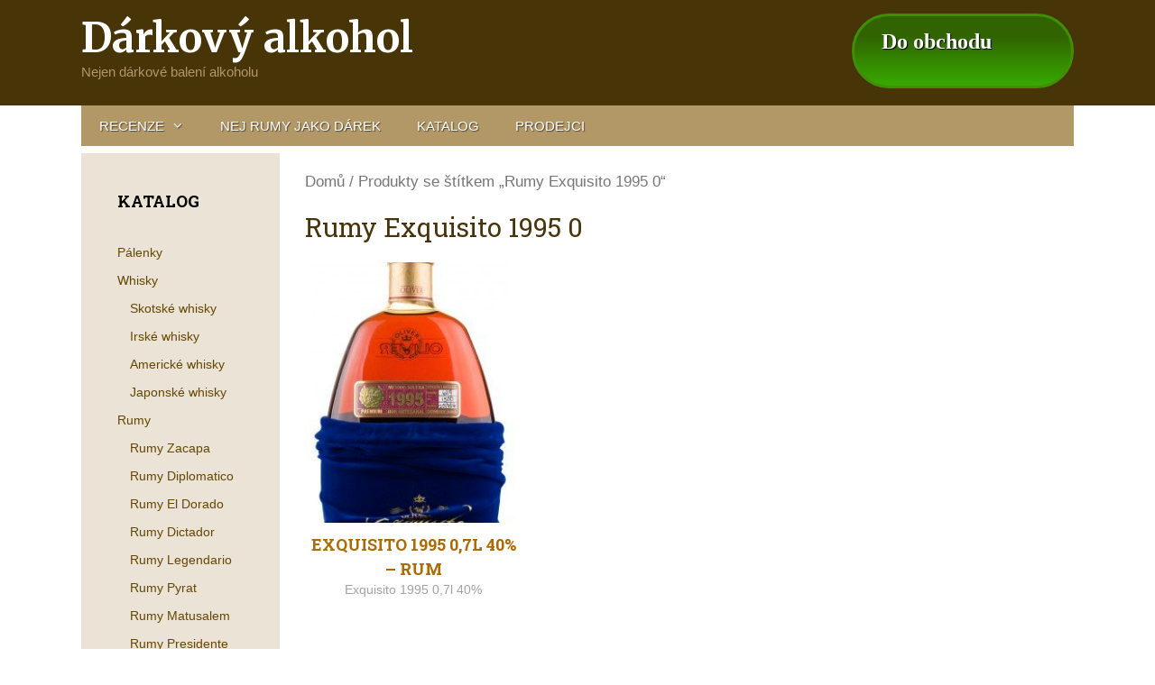

--- FILE ---
content_type: text/html; charset=UTF-8
request_url: https://www.darkovyalkohol.cz/t/rumy-exquisito-1995-0/
body_size: 14097
content:
<!DOCTYPE html>
<html lang="cs">
<head>
	<meta charset="UTF-8">
	<link rel="profile" href="https://gmpg.org/xfn/11">
	<meta name='robots' content='index, follow, max-image-preview:large, max-snippet:-1, max-video-preview:-1' />
<meta name="viewport" content="width=device-width, initial-scale=1">
	<!-- This site is optimized with the Yoast SEO plugin v19.2 - https://yoast.com/wordpress/plugins/seo/ -->
	<title>Rumy Exquisito 1995 0 - Dárkový alkohol</title>
	<link rel="canonical" href="https://www.darkovyalkohol.cz/t/rumy-exquisito-1995-0/" />
	<meta property="og:locale" content="cs_CZ" />
	<meta property="og:type" content="article" />
	<meta property="og:title" content="Rumy Exquisito 1995 0 - Dárkový alkohol" />
	<meta property="og:url" content="https://www.darkovyalkohol.cz/t/rumy-exquisito-1995-0/" />
	<meta property="og:site_name" content="Dárkový alkohol" />
	<meta name="twitter:card" content="summary" />
	<script type="application/ld+json" class="yoast-schema-graph">{"@context":"https://schema.org","@graph":[{"@type":"WebSite","@id":"https://www.darkovyalkohol.cz/#website","url":"https://www.darkovyalkohol.cz/","name":"Dárkový alkohol","description":"Nejen dárkové balení alkoholu","potentialAction":[{"@type":"SearchAction","target":{"@type":"EntryPoint","urlTemplate":"https://www.darkovyalkohol.cz/?s={search_term_string}"},"query-input":"required name=search_term_string"}],"inLanguage":"cs"},{"@type":"CollectionPage","@id":"https://www.darkovyalkohol.cz/t/rumy-exquisito-1995-0/#webpage","url":"https://www.darkovyalkohol.cz/t/rumy-exquisito-1995-0/","name":"Rumy Exquisito 1995 0 - Dárkový alkohol","isPartOf":{"@id":"https://www.darkovyalkohol.cz/#website"},"breadcrumb":{"@id":"https://www.darkovyalkohol.cz/t/rumy-exquisito-1995-0/#breadcrumb"},"inLanguage":"cs","potentialAction":[{"@type":"ReadAction","target":["https://www.darkovyalkohol.cz/t/rumy-exquisito-1995-0/"]}]},{"@type":"BreadcrumbList","@id":"https://www.darkovyalkohol.cz/t/rumy-exquisito-1995-0/#breadcrumb","itemListElement":[{"@type":"ListItem","position":1,"name":"Dárkový alkohol","item":"https://www.darkovyalkohol.cz/"},{"@type":"ListItem","position":2,"name":"Rumy Exquisito 1995 0"}]}]}</script>
	<!-- / Yoast SEO plugin. -->


<link rel='dns-prefetch' href='//fonts.googleapis.com' />
<link rel='dns-prefetch' href='//s.w.org' />
<link href='https://fonts.gstatic.com' crossorigin rel='preconnect' />
<link rel="alternate" type="application/rss+xml" title="Dárkový alkohol &raquo; RSS zdroj" href="https://www.darkovyalkohol.cz/feed/" />
<link rel="alternate" type="application/rss+xml" title="Dárkový alkohol &raquo; RSS komentářů" href="https://www.darkovyalkohol.cz/comments/feed/" />
<link rel="alternate" type="application/rss+xml" title="Dárkový alkohol &raquo; Rumy Exquisito 1995 0 Štítek RSS" href="https://www.darkovyalkohol.cz/t/rumy-exquisito-1995-0/feed/" />
<script>
window._wpemojiSettings = {"baseUrl":"https:\/\/s.w.org\/images\/core\/emoji\/14.0.0\/72x72\/","ext":".png","svgUrl":"https:\/\/s.w.org\/images\/core\/emoji\/14.0.0\/svg\/","svgExt":".svg","source":{"concatemoji":"https:\/\/www.darkovyalkohol.cz\/wp-includes\/js\/wp-emoji-release.min.js?ver=6.0.2"}};
/*! This file is auto-generated */
!function(e,a,t){var n,r,o,i=a.createElement("canvas"),p=i.getContext&&i.getContext("2d");function s(e,t){var a=String.fromCharCode,e=(p.clearRect(0,0,i.width,i.height),p.fillText(a.apply(this,e),0,0),i.toDataURL());return p.clearRect(0,0,i.width,i.height),p.fillText(a.apply(this,t),0,0),e===i.toDataURL()}function c(e){var t=a.createElement("script");t.src=e,t.defer=t.type="text/javascript",a.getElementsByTagName("head")[0].appendChild(t)}for(o=Array("flag","emoji"),t.supports={everything:!0,everythingExceptFlag:!0},r=0;r<o.length;r++)t.supports[o[r]]=function(e){if(!p||!p.fillText)return!1;switch(p.textBaseline="top",p.font="600 32px Arial",e){case"flag":return s([127987,65039,8205,9895,65039],[127987,65039,8203,9895,65039])?!1:!s([55356,56826,55356,56819],[55356,56826,8203,55356,56819])&&!s([55356,57332,56128,56423,56128,56418,56128,56421,56128,56430,56128,56423,56128,56447],[55356,57332,8203,56128,56423,8203,56128,56418,8203,56128,56421,8203,56128,56430,8203,56128,56423,8203,56128,56447]);case"emoji":return!s([129777,127995,8205,129778,127999],[129777,127995,8203,129778,127999])}return!1}(o[r]),t.supports.everything=t.supports.everything&&t.supports[o[r]],"flag"!==o[r]&&(t.supports.everythingExceptFlag=t.supports.everythingExceptFlag&&t.supports[o[r]]);t.supports.everythingExceptFlag=t.supports.everythingExceptFlag&&!t.supports.flag,t.DOMReady=!1,t.readyCallback=function(){t.DOMReady=!0},t.supports.everything||(n=function(){t.readyCallback()},a.addEventListener?(a.addEventListener("DOMContentLoaded",n,!1),e.addEventListener("load",n,!1)):(e.attachEvent("onload",n),a.attachEvent("onreadystatechange",function(){"complete"===a.readyState&&t.readyCallback()})),(e=t.source||{}).concatemoji?c(e.concatemoji):e.wpemoji&&e.twemoji&&(c(e.twemoji),c(e.wpemoji)))}(window,document,window._wpemojiSettings);
</script>
<style>
img.wp-smiley,
img.emoji {
	display: inline !important;
	border: none !important;
	box-shadow: none !important;
	height: 1em !important;
	width: 1em !important;
	margin: 0 0.07em !important;
	vertical-align: -0.1em !important;
	background: none !important;
	padding: 0 !important;
}
</style>
	<link rel='stylesheet' id='usrStyle-css'  href='https://www.darkovyalkohol.cz/wp-content/plugins/universal-star-rating/css/style.css?ver=6.0.2' media='all' />
<link rel='stylesheet' id='generate-fonts-css'  href='//fonts.googleapis.com/css?family=Merriweather:300,300italic,regular,italic,700,700italic,900,900italic|Roboto+Slab:100,300,regular,700' media='all' />
<link rel='stylesheet' id='wp-block-library-css'  href='https://www.darkovyalkohol.cz/wp-includes/css/dist/block-library/style.min.css?ver=6.0.2' media='all' />
<link rel='stylesheet' id='wc-blocks-vendors-style-css'  href='https://www.darkovyalkohol.cz/wp-content/plugins/woocommerce/packages/woocommerce-blocks/build/wc-blocks-vendors-style.css?ver=7.6.2' media='all' />
<link rel='stylesheet' id='wc-blocks-style-css'  href='https://www.darkovyalkohol.cz/wp-content/plugins/woocommerce/packages/woocommerce-blocks/build/wc-blocks-style.css?ver=7.6.2' media='all' />
<style id='global-styles-inline-css'>
body{--wp--preset--color--black: #000000;--wp--preset--color--cyan-bluish-gray: #abb8c3;--wp--preset--color--white: #ffffff;--wp--preset--color--pale-pink: #f78da7;--wp--preset--color--vivid-red: #cf2e2e;--wp--preset--color--luminous-vivid-orange: #ff6900;--wp--preset--color--luminous-vivid-amber: #fcb900;--wp--preset--color--light-green-cyan: #7bdcb5;--wp--preset--color--vivid-green-cyan: #00d084;--wp--preset--color--pale-cyan-blue: #8ed1fc;--wp--preset--color--vivid-cyan-blue: #0693e3;--wp--preset--color--vivid-purple: #9b51e0;--wp--preset--color--contrast: var(--contrast);--wp--preset--color--contrast-2: var(--contrast-2);--wp--preset--color--contrast-3: var(--contrast-3);--wp--preset--color--base: var(--base);--wp--preset--color--base-2: var(--base-2);--wp--preset--color--base-3: var(--base-3);--wp--preset--color--accent: var(--accent);--wp--preset--gradient--vivid-cyan-blue-to-vivid-purple: linear-gradient(135deg,rgba(6,147,227,1) 0%,rgb(155,81,224) 100%);--wp--preset--gradient--light-green-cyan-to-vivid-green-cyan: linear-gradient(135deg,rgb(122,220,180) 0%,rgb(0,208,130) 100%);--wp--preset--gradient--luminous-vivid-amber-to-luminous-vivid-orange: linear-gradient(135deg,rgba(252,185,0,1) 0%,rgba(255,105,0,1) 100%);--wp--preset--gradient--luminous-vivid-orange-to-vivid-red: linear-gradient(135deg,rgba(255,105,0,1) 0%,rgb(207,46,46) 100%);--wp--preset--gradient--very-light-gray-to-cyan-bluish-gray: linear-gradient(135deg,rgb(238,238,238) 0%,rgb(169,184,195) 100%);--wp--preset--gradient--cool-to-warm-spectrum: linear-gradient(135deg,rgb(74,234,220) 0%,rgb(151,120,209) 20%,rgb(207,42,186) 40%,rgb(238,44,130) 60%,rgb(251,105,98) 80%,rgb(254,248,76) 100%);--wp--preset--gradient--blush-light-purple: linear-gradient(135deg,rgb(255,206,236) 0%,rgb(152,150,240) 100%);--wp--preset--gradient--blush-bordeaux: linear-gradient(135deg,rgb(254,205,165) 0%,rgb(254,45,45) 50%,rgb(107,0,62) 100%);--wp--preset--gradient--luminous-dusk: linear-gradient(135deg,rgb(255,203,112) 0%,rgb(199,81,192) 50%,rgb(65,88,208) 100%);--wp--preset--gradient--pale-ocean: linear-gradient(135deg,rgb(255,245,203) 0%,rgb(182,227,212) 50%,rgb(51,167,181) 100%);--wp--preset--gradient--electric-grass: linear-gradient(135deg,rgb(202,248,128) 0%,rgb(113,206,126) 100%);--wp--preset--gradient--midnight: linear-gradient(135deg,rgb(2,3,129) 0%,rgb(40,116,252) 100%);--wp--preset--duotone--dark-grayscale: url('#wp-duotone-dark-grayscale');--wp--preset--duotone--grayscale: url('#wp-duotone-grayscale');--wp--preset--duotone--purple-yellow: url('#wp-duotone-purple-yellow');--wp--preset--duotone--blue-red: url('#wp-duotone-blue-red');--wp--preset--duotone--midnight: url('#wp-duotone-midnight');--wp--preset--duotone--magenta-yellow: url('#wp-duotone-magenta-yellow');--wp--preset--duotone--purple-green: url('#wp-duotone-purple-green');--wp--preset--duotone--blue-orange: url('#wp-duotone-blue-orange');--wp--preset--font-size--small: 13px;--wp--preset--font-size--medium: 20px;--wp--preset--font-size--large: 36px;--wp--preset--font-size--x-large: 42px;}.has-black-color{color: var(--wp--preset--color--black) !important;}.has-cyan-bluish-gray-color{color: var(--wp--preset--color--cyan-bluish-gray) !important;}.has-white-color{color: var(--wp--preset--color--white) !important;}.has-pale-pink-color{color: var(--wp--preset--color--pale-pink) !important;}.has-vivid-red-color{color: var(--wp--preset--color--vivid-red) !important;}.has-luminous-vivid-orange-color{color: var(--wp--preset--color--luminous-vivid-orange) !important;}.has-luminous-vivid-amber-color{color: var(--wp--preset--color--luminous-vivid-amber) !important;}.has-light-green-cyan-color{color: var(--wp--preset--color--light-green-cyan) !important;}.has-vivid-green-cyan-color{color: var(--wp--preset--color--vivid-green-cyan) !important;}.has-pale-cyan-blue-color{color: var(--wp--preset--color--pale-cyan-blue) !important;}.has-vivid-cyan-blue-color{color: var(--wp--preset--color--vivid-cyan-blue) !important;}.has-vivid-purple-color{color: var(--wp--preset--color--vivid-purple) !important;}.has-black-background-color{background-color: var(--wp--preset--color--black) !important;}.has-cyan-bluish-gray-background-color{background-color: var(--wp--preset--color--cyan-bluish-gray) !important;}.has-white-background-color{background-color: var(--wp--preset--color--white) !important;}.has-pale-pink-background-color{background-color: var(--wp--preset--color--pale-pink) !important;}.has-vivid-red-background-color{background-color: var(--wp--preset--color--vivid-red) !important;}.has-luminous-vivid-orange-background-color{background-color: var(--wp--preset--color--luminous-vivid-orange) !important;}.has-luminous-vivid-amber-background-color{background-color: var(--wp--preset--color--luminous-vivid-amber) !important;}.has-light-green-cyan-background-color{background-color: var(--wp--preset--color--light-green-cyan) !important;}.has-vivid-green-cyan-background-color{background-color: var(--wp--preset--color--vivid-green-cyan) !important;}.has-pale-cyan-blue-background-color{background-color: var(--wp--preset--color--pale-cyan-blue) !important;}.has-vivid-cyan-blue-background-color{background-color: var(--wp--preset--color--vivid-cyan-blue) !important;}.has-vivid-purple-background-color{background-color: var(--wp--preset--color--vivid-purple) !important;}.has-black-border-color{border-color: var(--wp--preset--color--black) !important;}.has-cyan-bluish-gray-border-color{border-color: var(--wp--preset--color--cyan-bluish-gray) !important;}.has-white-border-color{border-color: var(--wp--preset--color--white) !important;}.has-pale-pink-border-color{border-color: var(--wp--preset--color--pale-pink) !important;}.has-vivid-red-border-color{border-color: var(--wp--preset--color--vivid-red) !important;}.has-luminous-vivid-orange-border-color{border-color: var(--wp--preset--color--luminous-vivid-orange) !important;}.has-luminous-vivid-amber-border-color{border-color: var(--wp--preset--color--luminous-vivid-amber) !important;}.has-light-green-cyan-border-color{border-color: var(--wp--preset--color--light-green-cyan) !important;}.has-vivid-green-cyan-border-color{border-color: var(--wp--preset--color--vivid-green-cyan) !important;}.has-pale-cyan-blue-border-color{border-color: var(--wp--preset--color--pale-cyan-blue) !important;}.has-vivid-cyan-blue-border-color{border-color: var(--wp--preset--color--vivid-cyan-blue) !important;}.has-vivid-purple-border-color{border-color: var(--wp--preset--color--vivid-purple) !important;}.has-vivid-cyan-blue-to-vivid-purple-gradient-background{background: var(--wp--preset--gradient--vivid-cyan-blue-to-vivid-purple) !important;}.has-light-green-cyan-to-vivid-green-cyan-gradient-background{background: var(--wp--preset--gradient--light-green-cyan-to-vivid-green-cyan) !important;}.has-luminous-vivid-amber-to-luminous-vivid-orange-gradient-background{background: var(--wp--preset--gradient--luminous-vivid-amber-to-luminous-vivid-orange) !important;}.has-luminous-vivid-orange-to-vivid-red-gradient-background{background: var(--wp--preset--gradient--luminous-vivid-orange-to-vivid-red) !important;}.has-very-light-gray-to-cyan-bluish-gray-gradient-background{background: var(--wp--preset--gradient--very-light-gray-to-cyan-bluish-gray) !important;}.has-cool-to-warm-spectrum-gradient-background{background: var(--wp--preset--gradient--cool-to-warm-spectrum) !important;}.has-blush-light-purple-gradient-background{background: var(--wp--preset--gradient--blush-light-purple) !important;}.has-blush-bordeaux-gradient-background{background: var(--wp--preset--gradient--blush-bordeaux) !important;}.has-luminous-dusk-gradient-background{background: var(--wp--preset--gradient--luminous-dusk) !important;}.has-pale-ocean-gradient-background{background: var(--wp--preset--gradient--pale-ocean) !important;}.has-electric-grass-gradient-background{background: var(--wp--preset--gradient--electric-grass) !important;}.has-midnight-gradient-background{background: var(--wp--preset--gradient--midnight) !important;}.has-small-font-size{font-size: var(--wp--preset--font-size--small) !important;}.has-medium-font-size{font-size: var(--wp--preset--font-size--medium) !important;}.has-large-font-size{font-size: var(--wp--preset--font-size--large) !important;}.has-x-large-font-size{font-size: var(--wp--preset--font-size--x-large) !important;}
</style>
<link rel='stylesheet' id='kk-star-ratings-css'  href='https://www.darkovyalkohol.cz/wp-content/plugins/kk-star-ratings/src/core/public/css/kk-star-ratings.min.css?ver=5.3.0' media='all' />
<link rel='stylesheet' id='woocommerce-layout-css'  href='https://www.darkovyalkohol.cz/wp-content/plugins/woocommerce/assets/css/woocommerce-layout.css?ver=6.6.1' media='all' />
<link rel='stylesheet' id='woocommerce-smallscreen-css'  href='https://www.darkovyalkohol.cz/wp-content/plugins/woocommerce/assets/css/woocommerce-smallscreen.css?ver=6.6.1' media='only screen and (max-width: 768px)' />
<link rel='stylesheet' id='woocommerce-general-css'  href='https://www.darkovyalkohol.cz/wp-content/plugins/woocommerce/assets/css/woocommerce.css?ver=6.6.1' media='all' />
<style id='woocommerce-inline-inline-css'>
.woocommerce form .form-row .required { visibility: visible; }
</style>
<link rel='stylesheet' id='wp-show-posts-css'  href='https://www.darkovyalkohol.cz/wp-content/plugins/wp-show-posts/css/wp-show-posts-min.css?ver=1.1.3' media='all' />
<link rel='stylesheet' id='parent-style-css'  href='https://www.darkovyalkohol.cz/wp-content/themes/generatepress/style.css?ver=6.0.2' media='all' />
<link rel='stylesheet' id='child-style-css'  href='https://www.darkovyalkohol.cz/wp-content/themes/generatepress-child/style.css?ver=6.0.2' media='all' />
<link rel='stylesheet' id='generate-style-grid-css'  href='https://www.darkovyalkohol.cz/wp-content/themes/generatepress/assets/css/unsemantic-grid.min.css?ver=3.1.3' media='all' />
<link rel='stylesheet' id='generate-style-css'  href='https://www.darkovyalkohol.cz/wp-content/themes/generatepress/assets/css/style.min.css?ver=3.1.3' media='all' />
<style id='generate-style-inline-css'>
body{background-color:#fefffe;color:#3a3a3a;}a{color:#a35c00;}a:hover, a:focus, a:active{color:#000000;}body .grid-container{max-width:1100px;}.wp-block-group__inner-container{max-width:1100px;margin-left:auto;margin-right:auto;}:root{--contrast:#222222;--contrast-2:#575760;--contrast-3:#b2b2be;--base:#f0f0f0;--base-2:#f7f8f9;--base-3:#ffffff;--accent:#1e73be;}.has-contrast-color{color:#222222;}.has-contrast-background-color{background-color:#222222;}.has-contrast-2-color{color:#575760;}.has-contrast-2-background-color{background-color:#575760;}.has-contrast-3-color{color:#b2b2be;}.has-contrast-3-background-color{background-color:#b2b2be;}.has-base-color{color:#f0f0f0;}.has-base-background-color{background-color:#f0f0f0;}.has-base-2-color{color:#f7f8f9;}.has-base-2-background-color{background-color:#f7f8f9;}.has-base-3-color{color:#ffffff;}.has-base-3-background-color{background-color:#ffffff;}.has-accent-color{color:#1e73be;}.has-accent-background-color{background-color:#1e73be;}body, button, input, select, textarea{font-family:Tahoma, Geneva, sans-serif;font-size:18px;}body{line-height:1.9;}p{margin-bottom:1.4em;}.entry-content > [class*="wp-block-"]:not(:last-child){margin-bottom:1.4em;}.main-title{font-family:"Merriweather", serif;font-size:45px;}.main-navigation a, .menu-toggle{text-transform:uppercase;}.main-navigation .main-nav ul ul li a{font-size:14px;}.widget-title{font-family:"Roboto Slab", serif;font-weight:bold;text-transform:uppercase;font-size:18px;}.sidebar .widget, .footer-widgets .widget{font-size:14px;}button:not(.menu-toggle),html input[type="button"],input[type="reset"],input[type="submit"],.button,.wp-block-button .wp-block-button__link{font-weight:600;text-transform:uppercase;font-size:26px;}h1{font-family:"Roboto Slab", serif;font-weight:500;font-size:29px;line-height:1.3em;}h2{font-family:"Roboto Slab", serif;font-weight:600;text-transform:uppercase;font-size:27px;line-height:1.5em;}h3{font-family:-apple-system, system-ui, BlinkMacSystemFont, "Segoe UI", Helvetica, Arial, sans-serif, "Apple Color Emoji", "Segoe UI Emoji", "Segoe UI Symbol";font-weight:800;font-size:31px;}h4{font-weight:bold;font-size:20px;}h5{font-size:inherit;}@media (max-width:768px){.main-title{font-size:30px;}h1{font-size:30px;}h2{font-size:25px;}}.top-bar{background-color:#636363;color:#ffffff;}.top-bar a{color:#ffffff;}.top-bar a:hover{color:#303030;}.site-header{background-color:#473407;color:#ffffff;}.site-header a{color:#3a3a3a;}.main-title a,.main-title a:hover{color:#ffffff;}.site-description{color:#b1976a;}.main-navigation,.main-navigation ul ul{background-color:#b29867;}.main-navigation .main-nav ul li a, .main-navigation .menu-toggle, .main-navigation .menu-bar-items{color:#ffffff;}.main-navigation .main-nav ul li:not([class*="current-menu-"]):hover > a, .main-navigation .main-nav ul li:not([class*="current-menu-"]):focus > a, .main-navigation .main-nav ul li.sfHover:not([class*="current-menu-"]) > a, .main-navigation .menu-bar-item:hover > a, .main-navigation .menu-bar-item.sfHover > a{color:#ffffff;background-color:#916d3a;}button.menu-toggle:hover,button.menu-toggle:focus,.main-navigation .mobile-bar-items a,.main-navigation .mobile-bar-items a:hover,.main-navigation .mobile-bar-items a:focus{color:#ffffff;}.main-navigation .main-nav ul li[class*="current-menu-"] > a{color:#ffffff;background-color:#937d55;}.navigation-search input[type="search"],.navigation-search input[type="search"]:active, .navigation-search input[type="search"]:focus, .main-navigation .main-nav ul li.search-item.active > a, .main-navigation .menu-bar-items .search-item.active > a{color:#ffffff;background-color:#916d3a;}.main-navigation ul ul{background-color:#3f3f3f;}.main-navigation .main-nav ul ul li a{color:#ffffff;}.main-navigation .main-nav ul ul li:not([class*="current-menu-"]):hover > a,.main-navigation .main-nav ul ul li:not([class*="current-menu-"]):focus > a, .main-navigation .main-nav ul ul li.sfHover:not([class*="current-menu-"]) > a{color:#ffffff;background-color:#4f4f4f;}.main-navigation .main-nav ul ul li[class*="current-menu-"] > a{color:#ffffff;background-color:#4f4f4f;}.separate-containers .inside-article, .separate-containers .comments-area, .separate-containers .page-header, .one-container .container, .separate-containers .paging-navigation, .inside-page-header{background-color:#ffffff;}.entry-meta{color:#595959;}.entry-meta a{color:#595959;}.entry-meta a:hover{color:#1e73be;}h1{color:#47340c;}h2{color:#0a0000;}h3{color:#936700;}.sidebar .widget{color:#0a0a0a;background-color:rgba(177,151,106,0.27);}.sidebar .widget a{color:#664700;}.sidebar .widget a:hover{color:#ffffff;}.sidebar .widget .widget-title{color:#000000;}.footer-widgets{background-color:#ffffff;}.footer-widgets .widget-title{color:#000000;}.site-info{color:#ffffff;background-color:#222222;}.site-info a{color:#ffffff;}.site-info a:hover{color:#606060;}.footer-bar .widget_nav_menu .current-menu-item a{color:#606060;}input[type="text"],input[type="email"],input[type="url"],input[type="password"],input[type="search"],input[type="tel"],input[type="number"],textarea,select{color:#666666;background-color:#fafafa;border-color:#cccccc;}input[type="text"]:focus,input[type="email"]:focus,input[type="url"]:focus,input[type="password"]:focus,input[type="search"]:focus,input[type="tel"]:focus,input[type="number"]:focus,textarea:focus,select:focus{color:#666666;background-color:#ffffff;border-color:#bfbfbf;}button,html input[type="button"],input[type="reset"],input[type="submit"],a.button,a.wp-block-button__link:not(.has-background){color:#ffffff;background-color:#666666;}button:hover,html input[type="button"]:hover,input[type="reset"]:hover,input[type="submit"]:hover,a.button:hover,button:focus,html input[type="button"]:focus,input[type="reset"]:focus,input[type="submit"]:focus,a.button:focus,a.wp-block-button__link:not(.has-background):active,a.wp-block-button__link:not(.has-background):focus,a.wp-block-button__link:not(.has-background):hover{color:#ffffff;background-color:#3f3f3f;}a.generate-back-to-top{background-color:rgba( 0,0,0,0.4 );color:#ffffff;}a.generate-back-to-top:hover,a.generate-back-to-top:focus{background-color:rgba( 0,0,0,0.6 );color:#ffffff;}@media (max-width: 768px){.main-navigation .menu-bar-item:hover > a, .main-navigation .menu-bar-item.sfHover > a{background:none;color:#ffffff;}}.inside-top-bar{padding:10px;}.inside-header{padding:15px 40px 19px 40px;}.separate-containers .inside-article, .separate-containers .comments-area, .separate-containers .page-header, .separate-containers .paging-navigation, .one-container .site-content, .inside-page-header{padding:16px 30px 40px 20px;}.site-main .wp-block-group__inner-container{padding:16px 30px 40px 20px;}.entry-content .alignwide, body:not(.no-sidebar) .entry-content .alignfull{margin-left:-20px;width:calc(100% + 50px);max-width:calc(100% + 50px);}.one-container.right-sidebar .site-main,.one-container.both-right .site-main{margin-right:30px;}.one-container.left-sidebar .site-main,.one-container.both-left .site-main{margin-left:20px;}.one-container.both-sidebars .site-main{margin:0px 30px 0px 20px;}.separate-containers .widget, .separate-containers .site-main > *, .separate-containers .page-header, .widget-area .main-navigation{margin-bottom:8px;}.separate-containers .site-main{margin:8px;}.both-right.separate-containers .inside-left-sidebar{margin-right:4px;}.both-right.separate-containers .inside-right-sidebar{margin-left:4px;}.both-left.separate-containers .inside-left-sidebar{margin-right:4px;}.both-left.separate-containers .inside-right-sidebar{margin-left:4px;}.separate-containers .page-header-image, .separate-containers .page-header-contained, .separate-containers .page-header-image-single, .separate-containers .page-header-content-single{margin-top:8px;}.separate-containers .inside-right-sidebar, .separate-containers .inside-left-sidebar{margin-top:8px;margin-bottom:8px;}.main-navigation .main-nav ul li a,.menu-toggle,.main-navigation .mobile-bar-items a{line-height:45px;}.navigation-search input[type="search"]{height:45px;}.rtl .menu-item-has-children .dropdown-menu-toggle{padding-left:20px;}.rtl .main-navigation .main-nav ul li.menu-item-has-children > a{padding-right:20px;}.site-info{padding:20px;}@media (max-width:768px){.separate-containers .inside-article, .separate-containers .comments-area, .separate-containers .page-header, .separate-containers .paging-navigation, .one-container .site-content, .inside-page-header{padding:20px 30px 30px 30px;}.site-main .wp-block-group__inner-container{padding:20px 30px 30px 30px;}.site-info{padding-right:10px;padding-left:10px;}.entry-content .alignwide, body:not(.no-sidebar) .entry-content .alignfull{margin-left:-30px;width:calc(100% + 60px);max-width:calc(100% + 60px);}}@media (max-width: 768px){.main-navigation .menu-toggle,.main-navigation .mobile-bar-items,.sidebar-nav-mobile:not(#sticky-placeholder){display:block;}.main-navigation ul,.gen-sidebar-nav{display:none;}[class*="nav-float-"] .site-header .inside-header > *{float:none;clear:both;}}
.dynamic-author-image-rounded{border-radius:100%;}.dynamic-featured-image, .dynamic-author-image{vertical-align:middle;}.one-container.blog .dynamic-content-template:not(:last-child), .one-container.archive .dynamic-content-template:not(:last-child){padding-bottom:0px;}.dynamic-entry-excerpt > p:last-child{margin-bottom:0px;}
</style>
<link rel='stylesheet' id='generate-mobile-style-css'  href='https://www.darkovyalkohol.cz/wp-content/themes/generatepress/assets/css/mobile.min.css?ver=3.1.3' media='all' />
<link rel='stylesheet' id='generate-font-icons-css'  href='https://www.darkovyalkohol.cz/wp-content/themes/generatepress/assets/css/components/font-icons.min.css?ver=3.1.3' media='all' />
<link rel='stylesheet' id='font-awesome-css'  href='https://www.darkovyalkohol.cz/wp-content/themes/generatepress/assets/css/components/font-awesome.min.css?ver=4.7' media='all' />
<link rel='stylesheet' id='generate-child-css'  href='https://www.darkovyalkohol.cz/wp-content/themes/generatepress-child/style.css?ver=1655651952' media='all' />
<link rel='stylesheet' id='generate-blog-images-css'  href='https://www.darkovyalkohol.cz/wp-content/plugins/gp-premium/blog/functions/css/featured-images.min.css?ver=2.1.2' media='all' />
<link rel='stylesheet' id='lgc-unsemantic-grid-responsive-tablet-css'  href='https://www.darkovyalkohol.cz/wp-content/plugins/lightweight-grid-columns/css/unsemantic-grid-responsive-tablet.css?ver=1.0' media='all' />
<link rel='stylesheet' id='generate-secondary-nav-css'  href='https://www.darkovyalkohol.cz/wp-content/plugins/gp-premium/secondary-nav/functions/css/style.min.css?ver=2.1.2' media='all' />
<style id='generate-secondary-nav-inline-css'>
.secondary-navigation{background-color:#636363;}.secondary-navigation .main-nav ul li a,.secondary-navigation .menu-toggle,.secondary-menu-bar-items .menu-bar-item > a{color:#ffffff;}.secondary-navigation .secondary-menu-bar-items{color:#ffffff;}button.secondary-menu-toggle:hover,button.secondary-menu-toggle:focus{color:#ffffff;}.widget-area .secondary-navigation{margin-bottom:8px;}.secondary-navigation ul ul{background-color:#303030;top:auto;}.secondary-navigation .main-nav ul ul li a{color:#ffffff;}.secondary-navigation .main-nav ul li:not([class*="current-menu-"]):hover > a, .secondary-navigation .main-nav ul li:not([class*="current-menu-"]):focus > a, .secondary-navigation .main-nav ul li.sfHover:not([class*="current-menu-"]) > a, .secondary-menu-bar-items .menu-bar-item:hover > a{color:#ffffff;background-color:#303030;}.secondary-navigation .main-nav ul ul li:not([class*="current-menu-"]):hover > a,.secondary-navigation .main-nav ul ul li:not([class*="current-menu-"]):focus > a,.secondary-navigation .main-nav ul ul li.sfHover:not([class*="current-menu-"]) > a{color:#ffffff;background-color:#474747;}.secondary-navigation .main-nav ul li[class*="current-menu-"] > a{color:#222222;background-color:#ffffff;}.secondary-navigation .main-nav ul ul li[class*="current-menu-"] > a{color:#ffffff;background-color:#474747;}@media (max-width: 768px) {.secondary-menu-bar-items .menu-bar-item:hover > a{background: none;color: #ffffff;}}
</style>
<link rel='stylesheet' id='generate-secondary-nav-mobile-css'  href='https://www.darkovyalkohol.cz/wp-content/plugins/gp-premium/secondary-nav/functions/css/style-mobile.min.css?ver=2.1.2' media='all' />
<link rel='stylesheet' id='generate-woocommerce-css'  href='https://www.darkovyalkohol.cz/wp-content/plugins/gp-premium/woocommerce/functions/css/woocommerce.min.css?ver=2.1.2' media='all' />
<style id='generate-woocommerce-inline-css'>
.woocommerce ul.products li.product .woocommerce-LoopProduct-link{color:#ad6a00;}.woocommerce ul.products li.product .woocommerce-LoopProduct-link:hover{color:#0a0a0a;}.woocommerce ul.products li.product .woocommerce-LoopProduct-link h2, .woocommerce ul.products li.product .woocommerce-loop-category__title{font-weight:bold;text-transform:none;font-size:18px;}.woocommerce .up-sells ul.products li.product .woocommerce-LoopProduct-link h2, .woocommerce .cross-sells ul.products li.product .woocommerce-LoopProduct-link h2, .woocommerce .related ul.products li.product .woocommerce-LoopProduct-link h2{font-size:18px;}.woocommerce #respond input#submit, .woocommerce a.button, .woocommerce button.button, .woocommerce input.button{color:#ffffff;background-color:#666666;font-weight:600;text-transform:uppercase;font-size:26px;}.woocommerce #respond input#submit:hover, .woocommerce a.button:hover, .woocommerce button.button:hover, .woocommerce input.button:hover{color:#ffffff;background-color:#3f3f3f;}.woocommerce #respond input#submit.alt, .woocommerce a.button.alt, .woocommerce button.button.alt, .woocommerce input.button.alt, .woocommerce #respond input#submit.alt.disabled, .woocommerce #respond input#submit.alt.disabled:hover, .woocommerce #respond input#submit.alt:disabled, .woocommerce #respond input#submit.alt:disabled:hover, .woocommerce #respond input#submit.alt:disabled[disabled], .woocommerce #respond input#submit.alt:disabled[disabled]:hover, .woocommerce a.button.alt.disabled, .woocommerce a.button.alt.disabled:hover, .woocommerce a.button.alt:disabled, .woocommerce a.button.alt:disabled:hover, .woocommerce a.button.alt:disabled[disabled], .woocommerce a.button.alt:disabled[disabled]:hover, .woocommerce button.button.alt.disabled, .woocommerce button.button.alt.disabled:hover, .woocommerce button.button.alt:disabled, .woocommerce button.button.alt:disabled:hover, .woocommerce button.button.alt:disabled[disabled], .woocommerce button.button.alt:disabled[disabled]:hover, .woocommerce input.button.alt.disabled, .woocommerce input.button.alt.disabled:hover, .woocommerce input.button.alt:disabled, .woocommerce input.button.alt:disabled:hover, .woocommerce input.button.alt:disabled[disabled], .woocommerce input.button.alt:disabled[disabled]:hover{color:#ffffff;background-color:#249915;}.woocommerce #respond input#submit.alt:hover, .woocommerce a.button.alt:hover, .woocommerce button.button.alt:hover, .woocommerce input.button.alt:hover{color:#ffffff;background-color:#4dad2d;}.woocommerce .star-rating span:before, .woocommerce p.stars:hover a::before{color:#ffa200;}.woocommerce span.onsale{background-color:#222222;color:#ffffff;}.woocommerce ul.products li.product .price, .woocommerce div.product p.price{color:#a37c13;}.woocommerce div.product .woocommerce-tabs ul.tabs li a{color:#222222;}.woocommerce div.product .woocommerce-tabs ul.tabs li a:hover, .woocommerce div.product .woocommerce-tabs ul.tabs li.active a{color:#fcfcfc;}.woocommerce-message{background-color:#0b9444;color:#ffffff;}div.woocommerce-message a.button, div.woocommerce-message a.button:focus, div.woocommerce-message a.button:hover, div.woocommerce-message a, div.woocommerce-message a:focus, div.woocommerce-message a:hover{color:#ffffff;}.woocommerce-info{background-color:#1e73be;color:#ffffff;}div.woocommerce-info a.button, div.woocommerce-info a.button:focus, div.woocommerce-info a.button:hover, div.woocommerce-info a, div.woocommerce-info a:focus, div.woocommerce-info a:hover{color:#ffffff;}.woocommerce-error{background-color:#e8626d;color:#ffffff;}div.woocommerce-error a.button, div.woocommerce-error a.button:focus, div.woocommerce-error a.button:hover, div.woocommerce-error a, div.woocommerce-error a:focus, div.woocommerce-error a:hover{color:#ffffff;}.woocommerce-product-details__short-description{color:#3a3a3a;}#wc-mini-cart{background-color:#ffffff;color:#000000;}#wc-mini-cart a:not(.button), #wc-mini-cart a.remove{color:#000000;}#wc-mini-cart .button{color:#ffffff;}#wc-mini-cart .button:hover, #wc-mini-cart .button:focus, #wc-mini-cart .button:active{color:#ffffff;}.woocommerce #content div.product div.images, .woocommerce div.product div.images, .woocommerce-page #content div.product div.images, .woocommerce-page div.product div.images{width:50%;}.add-to-cart-panel{background-color:#ffffff;color:#000000;}.add-to-cart-panel a:not(.button){color:#000000;}.woocommerce .widget_price_filter .price_slider_wrapper .ui-widget-content{background-color:#dddddd;}.woocommerce .widget_price_filter .ui-slider .ui-slider-range, .woocommerce .widget_price_filter .ui-slider .ui-slider-handle{background-color:#666666;}.wc-columns-container .products, .woocommerce .related ul.products, .woocommerce .up-sells ul.products{grid-gap:50px;}@media (max-width: 1024px){.woocommerce .wc-columns-container.wc-tablet-columns-2 .products{-ms-grid-columns:(1fr)[2];grid-template-columns:repeat(2, 1fr);}.wc-related-upsell-tablet-columns-2 .related ul.products, .wc-related-upsell-tablet-columns-2 .up-sells ul.products{-ms-grid-columns:(1fr)[2];grid-template-columns:repeat(2, 1fr);}}@media (max-width:768px){.add-to-cart-panel .continue-shopping{background-color:#ffffff;}.woocommerce #content div.product div.images,.woocommerce div.product div.images,.woocommerce-page #content div.product div.images,.woocommerce-page div.product div.images{width:100%;}}@media (max-width: 768px){.mobile-bar-items + .menu-toggle{text-align:left;}nav.toggled .main-nav li.wc-menu-item{display:none !important;}body.nav-search-enabled .wc-menu-cart-activated:not(#mobile-header) .mobile-bar-items{float:right;position:relative;}.nav-search-enabled .wc-menu-cart-activated:not(#mobile-header) .menu-toggle{float:left;width:auto;}.mobile-bar-items.wc-mobile-cart-items{z-index:1;}}
</style>
<link rel='stylesheet' id='generate-woocommerce-mobile-css'  href='https://www.darkovyalkohol.cz/wp-content/plugins/gp-premium/woocommerce/functions/css/woocommerce-mobile.min.css?ver=2.1.2' media='(max-width:768px)' />
<link rel='stylesheet' id='gp-premium-icons-css'  href='https://www.darkovyalkohol.cz/wp-content/plugins/gp-premium/general/icons/icons.min.css?ver=2.1.2' media='all' />
<script src='https://www.darkovyalkohol.cz/wp-includes/js/jquery/jquery.min.js?ver=3.6.0' id='jquery-core-js'></script>
<script src='https://www.darkovyalkohol.cz/wp-includes/js/jquery/jquery-migrate.min.js?ver=3.3.2' id='jquery-migrate-js'></script>
<script src='https://www.darkovyalkohol.cz/wp-content/plugins/sticky-menu-or-anything-on-scroll/assets/js/jq-sticky-anything.min.js?ver=2.1.1' id='stickyAnythingLib-js'></script>
<link rel="https://api.w.org/" href="https://www.darkovyalkohol.cz/wp-json/" /><link rel="alternate" type="application/json" href="https://www.darkovyalkohol.cz/wp-json/wp/v2/product_tag/1091" /><link rel="EditURI" type="application/rsd+xml" title="RSD" href="https://www.darkovyalkohol.cz/xmlrpc.php?rsd" />
<link rel="wlwmanifest" type="application/wlwmanifest+xml" href="https://www.darkovyalkohol.cz/wp-includes/wlwmanifest.xml" /> 
<meta name="generator" content="WordPress 6.0.2" />
<meta name="generator" content="WooCommerce 6.6.1" />
<style type="text/css">.eafl-disclaimer-small { font-size: 0.8em; }
.eafl-disclaimer-smaller { font-size: 0.6em; }</style>		<!--[if lt IE 9]>
			<link rel="stylesheet" href="https://www.darkovyalkohol.cz/wp-content/plugins/lightweight-grid-columns/css/ie.min.css" />
		<![endif]-->
	<style type="text/css" id="simple-css-output">.red { color:red; }h2.wp-show-posts-entry-title{ font-size:20px;}div.texttipy{ padding:10px; background-color:#fff9db; margin-bottom:40px;}/*GREEN BUTTONS*/.button.green { background-color: #5ea337; border: 2px solid transparent; border-radius: 5px; color: #fff;}.button.green:active, .button.green:hover{ background-color: #70b44a; color: #fff;}/* MENSI */.button.green_m { background-color: #5ea337; border: 2px solid transparent; border-radius: 50px; color: #fff; font-size:20px; padding: 10px; padding-left: 20px; padding-right: 20px;}.button.green_m:active, .button.green:hover{ background-color: #70b44a; color: #fff;}div.salebox{background: rgba(177,151,106,0.27);margin:10px; /* padding:10px; */ border-radius: 5px; padding-top:10px;}/* recenzní salebox */div.saleboxr{ background: white; margin:10px; margin-bottom:40px; padding-top:15px; border-radius: 5px; border-style: solid; border-width: 2px; border-top: 20px solid; border-color:gray;}div.salebox_header{ background-color: white; padding-top:5px; color:red;}div.woocommerce-product-details__short-description p { font-family: "Open Sans", sans-serif;font-size: 14px; line-height: 1.3; color: #a69fa2;}.main-navigation .main-nav ul li a, .menu-toggle, .main-navigation .mobile-bar-items a { text-shadow: 1px 1px 1px rgba(0,0,0,0.55) ;}a.podtrh { text-decoration:underline; }button:not(.menu-toggle), html input[type="button"], input[type="reset"], input[type="submit"] { font-size: 11px !important; }.dalsiinfo{ color:white; background: rgb(50, 152, 15);font-size: 150%; padding:10px; text-decoration:none; }.single_add_to_cart_button.button.alt { width: 100%; font-size:24px; padding-left:30px; padding-right:30px; padding-top:20px; padding-bottom:20px; border: 1px solid #32a724; -webkit-border-radius: 3px; border-radius: 3px; -webkit-box-shadow: 2px 2px 2px 0 rgba(0,0,0,0.2) ; box-shadow: 2px 2px 2px 0 rgba(0,0,0,0.2) ; text-shadow: 0 1px 0 #32a724;}</style>	<noscript><style>.woocommerce-product-gallery{ opacity: 1 !important; }</style></noscript>
	<meta name="referrer" content="always"><link rel="icon" href="https://www.darkovyalkohol.cz/wp-content/uploads/2018/10/darkovy-alkohol-100x100.png" sizes="32x32" />
<link rel="icon" href="https://www.darkovyalkohol.cz/wp-content/uploads/2018/10/darkovy-alkohol.png" sizes="192x192" />
<link rel="apple-touch-icon" href="https://www.darkovyalkohol.cz/wp-content/uploads/2018/10/darkovy-alkohol.png" />
<meta name="msapplication-TileImage" content="https://www.darkovyalkohol.cz/wp-content/uploads/2018/10/darkovy-alkohol.png" />
</head>

<body data-rsssl=1 class="archive tax-product_tag term-rumy-exquisito-1995-0 term-1091 wp-embed-responsive theme-generatepress post-image-above-header post-image-aligned-center secondary-nav-below-header secondary-nav-aligned-left sticky-menu-fade woocommerce woocommerce-page woocommerce-no-js left-sidebar nav-below-header separate-containers fluid-header active-footer-widgets-0 nav-aligned-left header-aligned-left dropdown-hover" itemtype="https://schema.org/Blog" itemscope>
	<svg xmlns="http://www.w3.org/2000/svg" viewBox="0 0 0 0" width="0" height="0" focusable="false" role="none" style="visibility: hidden; position: absolute; left: -9999px; overflow: hidden;" ><defs><filter id="wp-duotone-dark-grayscale"><feColorMatrix color-interpolation-filters="sRGB" type="matrix" values=" .299 .587 .114 0 0 .299 .587 .114 0 0 .299 .587 .114 0 0 .299 .587 .114 0 0 " /><feComponentTransfer color-interpolation-filters="sRGB" ><feFuncR type="table" tableValues="0 0.498039215686" /><feFuncG type="table" tableValues="0 0.498039215686" /><feFuncB type="table" tableValues="0 0.498039215686" /><feFuncA type="table" tableValues="1 1" /></feComponentTransfer><feComposite in2="SourceGraphic" operator="in" /></filter></defs></svg><svg xmlns="http://www.w3.org/2000/svg" viewBox="0 0 0 0" width="0" height="0" focusable="false" role="none" style="visibility: hidden; position: absolute; left: -9999px; overflow: hidden;" ><defs><filter id="wp-duotone-grayscale"><feColorMatrix color-interpolation-filters="sRGB" type="matrix" values=" .299 .587 .114 0 0 .299 .587 .114 0 0 .299 .587 .114 0 0 .299 .587 .114 0 0 " /><feComponentTransfer color-interpolation-filters="sRGB" ><feFuncR type="table" tableValues="0 1" /><feFuncG type="table" tableValues="0 1" /><feFuncB type="table" tableValues="0 1" /><feFuncA type="table" tableValues="1 1" /></feComponentTransfer><feComposite in2="SourceGraphic" operator="in" /></filter></defs></svg><svg xmlns="http://www.w3.org/2000/svg" viewBox="0 0 0 0" width="0" height="0" focusable="false" role="none" style="visibility: hidden; position: absolute; left: -9999px; overflow: hidden;" ><defs><filter id="wp-duotone-purple-yellow"><feColorMatrix color-interpolation-filters="sRGB" type="matrix" values=" .299 .587 .114 0 0 .299 .587 .114 0 0 .299 .587 .114 0 0 .299 .587 .114 0 0 " /><feComponentTransfer color-interpolation-filters="sRGB" ><feFuncR type="table" tableValues="0.549019607843 0.988235294118" /><feFuncG type="table" tableValues="0 1" /><feFuncB type="table" tableValues="0.717647058824 0.254901960784" /><feFuncA type="table" tableValues="1 1" /></feComponentTransfer><feComposite in2="SourceGraphic" operator="in" /></filter></defs></svg><svg xmlns="http://www.w3.org/2000/svg" viewBox="0 0 0 0" width="0" height="0" focusable="false" role="none" style="visibility: hidden; position: absolute; left: -9999px; overflow: hidden;" ><defs><filter id="wp-duotone-blue-red"><feColorMatrix color-interpolation-filters="sRGB" type="matrix" values=" .299 .587 .114 0 0 .299 .587 .114 0 0 .299 .587 .114 0 0 .299 .587 .114 0 0 " /><feComponentTransfer color-interpolation-filters="sRGB" ><feFuncR type="table" tableValues="0 1" /><feFuncG type="table" tableValues="0 0.278431372549" /><feFuncB type="table" tableValues="0.592156862745 0.278431372549" /><feFuncA type="table" tableValues="1 1" /></feComponentTransfer><feComposite in2="SourceGraphic" operator="in" /></filter></defs></svg><svg xmlns="http://www.w3.org/2000/svg" viewBox="0 0 0 0" width="0" height="0" focusable="false" role="none" style="visibility: hidden; position: absolute; left: -9999px; overflow: hidden;" ><defs><filter id="wp-duotone-midnight"><feColorMatrix color-interpolation-filters="sRGB" type="matrix" values=" .299 .587 .114 0 0 .299 .587 .114 0 0 .299 .587 .114 0 0 .299 .587 .114 0 0 " /><feComponentTransfer color-interpolation-filters="sRGB" ><feFuncR type="table" tableValues="0 0" /><feFuncG type="table" tableValues="0 0.647058823529" /><feFuncB type="table" tableValues="0 1" /><feFuncA type="table" tableValues="1 1" /></feComponentTransfer><feComposite in2="SourceGraphic" operator="in" /></filter></defs></svg><svg xmlns="http://www.w3.org/2000/svg" viewBox="0 0 0 0" width="0" height="0" focusable="false" role="none" style="visibility: hidden; position: absolute; left: -9999px; overflow: hidden;" ><defs><filter id="wp-duotone-magenta-yellow"><feColorMatrix color-interpolation-filters="sRGB" type="matrix" values=" .299 .587 .114 0 0 .299 .587 .114 0 0 .299 .587 .114 0 0 .299 .587 .114 0 0 " /><feComponentTransfer color-interpolation-filters="sRGB" ><feFuncR type="table" tableValues="0.780392156863 1" /><feFuncG type="table" tableValues="0 0.949019607843" /><feFuncB type="table" tableValues="0.352941176471 0.470588235294" /><feFuncA type="table" tableValues="1 1" /></feComponentTransfer><feComposite in2="SourceGraphic" operator="in" /></filter></defs></svg><svg xmlns="http://www.w3.org/2000/svg" viewBox="0 0 0 0" width="0" height="0" focusable="false" role="none" style="visibility: hidden; position: absolute; left: -9999px; overflow: hidden;" ><defs><filter id="wp-duotone-purple-green"><feColorMatrix color-interpolation-filters="sRGB" type="matrix" values=" .299 .587 .114 0 0 .299 .587 .114 0 0 .299 .587 .114 0 0 .299 .587 .114 0 0 " /><feComponentTransfer color-interpolation-filters="sRGB" ><feFuncR type="table" tableValues="0.650980392157 0.403921568627" /><feFuncG type="table" tableValues="0 1" /><feFuncB type="table" tableValues="0.447058823529 0.4" /><feFuncA type="table" tableValues="1 1" /></feComponentTransfer><feComposite in2="SourceGraphic" operator="in" /></filter></defs></svg><svg xmlns="http://www.w3.org/2000/svg" viewBox="0 0 0 0" width="0" height="0" focusable="false" role="none" style="visibility: hidden; position: absolute; left: -9999px; overflow: hidden;" ><defs><filter id="wp-duotone-blue-orange"><feColorMatrix color-interpolation-filters="sRGB" type="matrix" values=" .299 .587 .114 0 0 .299 .587 .114 0 0 .299 .587 .114 0 0 .299 .587 .114 0 0 " /><feComponentTransfer color-interpolation-filters="sRGB" ><feFuncR type="table" tableValues="0.0980392156863 1" /><feFuncG type="table" tableValues="0 0.662745098039" /><feFuncB type="table" tableValues="0.847058823529 0.419607843137" /><feFuncA type="table" tableValues="1 1" /></feComponentTransfer><feComposite in2="SourceGraphic" operator="in" /></filter></defs></svg><a class="screen-reader-text skip-link" href="#content" title="Přeskočit na obsah">Přeskočit na obsah</a>		<header class="site-header" id="masthead" aria-label="Web"  itemtype="https://schema.org/WPHeader" itemscope>
			<div class="inside-header grid-container grid-parent">
							<div class="header-widget">
				<aside id="text-2" class="widget inner-padding widget_text">			<div class="textwidget"><span class='mb-center maxbutton-2-center'><span class='maxbutton-2-container mb-container'><a class="maxbutton-2 maxbutton maxbutton-tlacitko" target="_blank" rel="nofollow noopener" href="https://www.darkovyalkohol.cz/darek/alkohol-eshop/"><span class='mb-text'>Do obchodu</span></a></span></span>
</div>
		</aside>			</div>
			<div class="site-branding">
						<p class="main-title" itemprop="headline">
					<a href="https://www.darkovyalkohol.cz/" rel="home">
						Dárkový alkohol
					</a>
				</p>
						<p class="site-description" itemprop="description">
					Nejen dárkové balení alkoholu
				</p>
					</div>			</div>
		</header>
				<nav class="main-navigation grid-container grid-parent sub-menu-right" id="site-navigation" aria-label="Primary"  itemtype="https://schema.org/SiteNavigationElement" itemscope>
			<div class="inside-navigation grid-container grid-parent">
								<button class="menu-toggle" aria-controls="primary-menu" aria-expanded="false">
					<span class="mobile-menu">Menu</span>				</button>
				<div id="primary-menu" class="main-nav"><ul id="menu-horni-menu-_-main" class=" menu sf-menu"><li id="menu-item-10437" class="menu-item menu-item-type-custom menu-item-object-custom menu-item-has-children menu-item-10437"><a href="#">Recenze<span role="presentation" class="dropdown-menu-toggle"></span></a>
<ul class="sub-menu">
	<li id="menu-item-10438" class="menu-item menu-item-type-custom menu-item-object-custom menu-item-10438"><a href="https://www.darkovyalkohol.cz/s/recenze-rumu/">Recenze rumů</a></li>
</ul>
</li>
<li id="menu-item-10439" class="menu-item menu-item-type-post_type menu-item-object-post menu-item-10439"><a href="https://www.darkovyalkohol.cz/kvalitni-rum-jako-darek-i-v-darkovem-baleni/">Nej rumy jako dárek</a></li>
<li id="menu-item-10444" class="menu-item menu-item-type-custom menu-item-object-custom menu-item-10444"><a href="#">Katalog</a></li>
<li id="menu-item-10440" class="menu-item menu-item-type-custom menu-item-object-custom menu-item-10440"><a href="#">Prodejci</a></li>
</ul></div>			</div>
		</nav>
		
	<div class="site grid-container container hfeed grid-parent" id="page">
				<div class="site-content" id="content">
					<div class="content-area grid-parent mobile-grid-100 push-20 grid-80 tablet-push-20 tablet-grid-80" id="primary">
			<main class="site-main" id="main">
								<article id="post-2915" class="post-2915 product type-product status-publish has-post-thumbnail product_cat-lihoviny product_cat-rumy product_cat-rumy-a-ochucene-rumy product_cat-rumy-a-ochucene-rumy-exquisito product_cat-rumy-oliveroliver product_tag-7l-40 product_tag-rum product_tag-rumy-a-ochucene-rumy-exquisito-12y-1995-0 product_tag-rumy-a-ochucene-rumy-exquisito-darkove-baleni product_tag-rumy-exquisito-1995-0 product_tag-rumy-oliveroliver-darkove-baleni sales-flash-overlay woocommerce-text-align-center woocommerce-image-align-center first instock product-type-external" itemtype="https://schema.org/CreativeWork" itemscope>
					<div class="inside-article">
												<div class="entry-content" itemprop="text">
		<nav class="woocommerce-breadcrumb"><a href="https://www.darkovyalkohol.cz">Domů</a>&nbsp;&#47;&nbsp;Produkty se štítkem &bdquo;Rumy Exquisito 1995 0&ldquo;</nav><header class="woocommerce-products-header">
			<h1 class="woocommerce-products-header__title page-title">Rumy Exquisito 1995 0</h1>
	
	</header>
<div id="wc-column-container" class="wc-columns-container wc-columns-3 wc-tablet-columns-2 wc-mobile-columns-1"><div class="woocommerce-notices-wrapper"></div><ul class="products columns-3">
<li class="sales-flash-overlay woocommerce-text-align-center woocommerce-image-align-center product type-product post-2915 status-publish first instock product_cat-lihoviny product_cat-rumy product_cat-rumy-a-ochucene-rumy product_cat-rumy-a-ochucene-rumy-exquisito product_cat-rumy-oliveroliver product_tag-7l-40 product_tag-rum product_tag-rumy-a-ochucene-rumy-exquisito-12y-1995-0 product_tag-rumy-a-ochucene-rumy-exquisito-darkove-baleni product_tag-rumy-exquisito-1995-0 product_tag-rumy-oliveroliver-darkove-baleni has-post-thumbnail product-type-external">
	<a target="_blank" href="https://www.darkovyalkohol.cz/5509" class="" rel="nofollow"><div class="wc-product-image"><div class="inside-wc-product-image"><img width="249" height="300" src="https://www.darkovyalkohol.cz/wp-content/uploads/2019/06/exquisito-1995-0-7l-40-12759-249x300.png" class="attachment-woocommerce_thumbnail size-woocommerce_thumbnail" alt="Exquisito 1995 0" loading="lazy" /></a><a href="https://www.darkovyalkohol.cz/p/exquisito-1995-07l-40-rum-2/" class="woocommerce-LoopProduct-link woocommerce-loop-product__link"></div></div><h2 class="woocommerce-loop-product__title">Exquisito 1995 0,7l 40% &#8211; Rum</h2><div class="woocommerce-product-details__short-description">
	<p>Exquisito 1995 0,7l 40%</p>
</div>
</a></li>
</ul>
</div>						</div>
											</div>
				</article>
							</main>
		</div>
		<div class="widget-area sidebar is-left-sidebar grid-20 tablet-grid-20 mobile-grid-100 grid-parent pull-80 tablet-pull-80" id="left-sidebar">
	<div class="inside-left-sidebar">
		<aside id="nav_menu-3" class="widget inner-padding widget_nav_menu"><h2 class="widget-title">Katalog</h2><div class="menu-eshop-container"><ul id="menu-eshop" class="menu"><li id="menu-item-873" class="menu-item menu-item-type-taxonomy menu-item-object-product_cat menu-item-873"><a href="https://www.darkovyalkohol.cz/k/palenky/">Pálenky</a></li>
<li id="menu-item-868" class="menu-item menu-item-type-taxonomy menu-item-object-product_cat menu-item-has-children menu-item-868"><a href="https://www.darkovyalkohol.cz/k/whisky/">Whisky</a>
<ul class="sub-menu">
	<li id="menu-item-885" class="menu-item menu-item-type-taxonomy menu-item-object-product_cat menu-item-885"><a href="https://www.darkovyalkohol.cz/k/whisky/skotske-whisky/">Skotské whisky</a></li>
	<li id="menu-item-886" class="menu-item menu-item-type-taxonomy menu-item-object-product_cat menu-item-886"><a href="https://www.darkovyalkohol.cz/k/whisky/irske-whisky/">Irské whisky</a></li>
	<li id="menu-item-884" class="menu-item menu-item-type-taxonomy menu-item-object-product_cat menu-item-884"><a href="https://www.darkovyalkohol.cz/k/whisky/americke-whisky/">Americké whisky</a></li>
	<li id="menu-item-903" class="menu-item menu-item-type-taxonomy menu-item-object-product_cat menu-item-903"><a href="https://www.darkovyalkohol.cz/k/whisky/japonske-whisky/">Japonské whisky</a></li>
</ul>
</li>
<li id="menu-item-869" class="menu-item menu-item-type-taxonomy menu-item-object-product_cat menu-item-has-children menu-item-869"><a href="https://www.darkovyalkohol.cz/k/rumy/">Rumy</a>
<ul class="sub-menu">
	<li id="menu-item-895" class="menu-item menu-item-type-taxonomy menu-item-object-product_cat menu-item-895"><a href="https://www.darkovyalkohol.cz/k/rumy/rumy-zacapa/">Rumy Zacapa</a></li>
	<li id="menu-item-887" class="menu-item menu-item-type-taxonomy menu-item-object-product_cat menu-item-887"><a href="https://www.darkovyalkohol.cz/k/rumy/rumy-diplomatico/">Rumy Diplomatico</a></li>
	<li id="menu-item-890" class="menu-item menu-item-type-taxonomy menu-item-object-product_cat menu-item-890"><a href="https://www.darkovyalkohol.cz/k/rumy/rumy-el-dorado/">Rumy El Dorado</a></li>
	<li id="menu-item-892" class="menu-item menu-item-type-taxonomy menu-item-object-product_cat menu-item-892"><a href="https://www.darkovyalkohol.cz/k/rumy/rumy-dictador/">Rumy Dictador</a></li>
	<li id="menu-item-1880" class="menu-item menu-item-type-taxonomy menu-item-object-product_cat menu-item-1880"><a href="https://www.darkovyalkohol.cz/k/rumy/rumy-legendario/">Rumy Legendario</a></li>
	<li id="menu-item-893" class="menu-item menu-item-type-taxonomy menu-item-object-product_cat menu-item-893"><a href="https://www.darkovyalkohol.cz/k/rumy/rumy-pyrat/">Rumy Pyrat</a></li>
	<li id="menu-item-1879" class="menu-item menu-item-type-taxonomy menu-item-object-product_cat menu-item-1879"><a href="https://www.darkovyalkohol.cz/k/rumy/rumy-matusalem/">Rumy Matusalem</a></li>
	<li id="menu-item-1882" class="menu-item menu-item-type-taxonomy menu-item-object-product_cat menu-item-1882"><a href="https://www.darkovyalkohol.cz/k/rumy/rumy-presidente/">Rumy Presidente</a></li>
	<li id="menu-item-1881" class="menu-item menu-item-type-taxonomy menu-item-object-product_cat menu-item-1881"><a href="https://www.darkovyalkohol.cz/k/rumy/rumy-varadero/">Rumy Varadero</a></li>
	<li id="menu-item-1883" class="menu-item menu-item-type-taxonomy menu-item-object-product_cat menu-item-1883"><a href="https://www.darkovyalkohol.cz/k/rumy/rumy-zafra/">Rumy Zafra</a></li>
	<li id="menu-item-1886" class="menu-item menu-item-type-taxonomy menu-item-object-product_cat menu-item-1886"><a href="https://www.darkovyalkohol.cz/k/rumy/rumy-bumbu/">Rumy Bumbu</a></li>
	<li id="menu-item-896" class="menu-item menu-item-type-taxonomy menu-item-object-product_cat menu-item-896"><a href="https://www.darkovyalkohol.cz/k/rumy/rumy-don-papa/">Rumy Don Papa</a></li>
	<li id="menu-item-1885" class="menu-item menu-item-type-taxonomy menu-item-object-product_cat menu-item-1885"><a href="https://www.darkovyalkohol.cz/k/rumy/rumy-bucanero/">Rumy Bucanero</a></li>
	<li id="menu-item-1884" class="menu-item menu-item-type-taxonomy menu-item-object-product_cat menu-item-1884"><a href="https://www.darkovyalkohol.cz/k/rumy/rumy-pampero/">Rumy Pampero</a></li>
	<li id="menu-item-1874" class="menu-item menu-item-type-taxonomy menu-item-object-product_cat menu-item-1874"><a href="https://www.darkovyalkohol.cz/k/rumy/rumy-saint-james/">Rumy Saint James</a></li>
	<li id="menu-item-1875" class="menu-item menu-item-type-taxonomy menu-item-object-product_cat menu-item-1875"><a href="https://www.darkovyalkohol.cz/k/rumy/rumy-abuelo/">Rumy Abuelo</a></li>
	<li id="menu-item-1876" class="menu-item menu-item-type-taxonomy menu-item-object-product_cat menu-item-1876"><a href="https://www.darkovyalkohol.cz/k/rumy/rumy-malecon/">Rumy Malecon</a></li>
	<li id="menu-item-1877" class="menu-item menu-item-type-taxonomy menu-item-object-product_cat menu-item-1877"><a href="https://www.darkovyalkohol.cz/k/rumy/rumy-cubaney/">Rumy Cubaney</a></li>
	<li id="menu-item-1878" class="menu-item menu-item-type-taxonomy menu-item-object-product_cat menu-item-1878"><a href="https://www.darkovyalkohol.cz/k/rumy/rumy-malteco/">Rumy Malteco</a></li>
	<li id="menu-item-888" class="menu-item menu-item-type-taxonomy menu-item-object-product_cat menu-item-888"><a href="https://www.darkovyalkohol.cz/k/rumy/rumy-albert-michler-distillery/">Rumy Albert Michler Distillery</a></li>
	<li id="menu-item-889" class="menu-item menu-item-type-taxonomy menu-item-object-product_cat menu-item-889"><a href="https://www.darkovyalkohol.cz/k/rumy/rumy-abuelo/">Rumy Abuelo</a></li>
	<li id="menu-item-891" class="menu-item menu-item-type-taxonomy menu-item-object-product_cat menu-item-891"><a href="https://www.darkovyalkohol.cz/k/rumy/rumy-saint-james/">Rumy Saint James</a></li>
	<li id="menu-item-894" class="menu-item menu-item-type-taxonomy menu-item-object-product_cat menu-item-894"><a href="https://www.darkovyalkohol.cz/k/rumy/rumy-plantation/">Rumy Plantation</a></li>
	<li id="menu-item-897" class="menu-item menu-item-type-taxonomy menu-item-object-product_cat menu-item-897"><a href="https://www.darkovyalkohol.cz/k/rumy/rumy-arcane/">Rumy Arcane</a></li>
	<li id="menu-item-898" class="menu-item menu-item-type-taxonomy menu-item-object-product_cat menu-item-898"><a href="https://www.darkovyalkohol.cz/k/rumy/rumy-havana-club/">Rumy Havana Club</a></li>
	<li id="menu-item-902" class="menu-item menu-item-type-taxonomy menu-item-object-product_cat menu-item-902"><a href="https://www.darkovyalkohol.cz/k/rumy/rumy-bacardi/">Rumy Bacardi</a></li>
	<li id="menu-item-901" class="menu-item menu-item-type-taxonomy menu-item-object-product_cat menu-item-901"><a href="https://www.darkovyalkohol.cz/k/rumy/rumy-captain-morgan/">Rumy Captain Morgan</a></li>
	<li id="menu-item-899" class="menu-item menu-item-type-taxonomy menu-item-object-product_cat menu-item-899"><a href="https://www.darkovyalkohol.cz/k/rumy/rumy-barcelo/">Rumy Barcelo</a></li>
	<li id="menu-item-900" class="menu-item menu-item-type-taxonomy menu-item-object-product_cat menu-item-900"><a href="https://www.darkovyalkohol.cz/k/rumy/rumy-mount-gay/">Rumy Mount Gay</a></li>
	<li id="menu-item-904" class="menu-item menu-item-type-taxonomy menu-item-object-product_cat menu-item-904"><a href="https://www.darkovyalkohol.cz/k/rumy/rumy-goslings/">Rumy Gosling&#8217;s</a></li>
	<li id="menu-item-905" class="menu-item menu-item-type-taxonomy menu-item-object-product_cat menu-item-905"><a href="https://www.darkovyalkohol.cz/k/rumy/rumy-botran/">Rumy Botran</a></li>
	<li id="menu-item-906" class="menu-item menu-item-type-taxonomy menu-item-object-product_cat menu-item-906"><a href="https://www.darkovyalkohol.cz/k/rumy/rumy-clement/">Rumy Clement</a></li>
	<li id="menu-item-907" class="menu-item menu-item-type-taxonomy menu-item-object-product_cat menu-item-907"><a href="https://www.darkovyalkohol.cz/k/rumy/rumy-flor-de-cana/">Rumy Flor de Cana</a></li>
	<li id="menu-item-908" class="menu-item menu-item-type-taxonomy menu-item-object-product_cat menu-item-908"><a href="https://www.darkovyalkohol.cz/k/rumy/rumy-beveland/">Rumy Beveland</a></li>
	<li id="menu-item-910" class="menu-item menu-item-type-taxonomy menu-item-object-product_cat menu-item-910"><a href="https://www.darkovyalkohol.cz/k/rumy/rumy-millonario/">Rumy Millonario</a></li>
	<li id="menu-item-911" class="menu-item menu-item-type-taxonomy menu-item-object-product_cat menu-item-911"><a href="https://www.darkovyalkohol.cz/k/rumy/rumy-ryoma/">Rumy Ryoma</a></li>
	<li id="menu-item-912" class="menu-item menu-item-type-taxonomy menu-item-object-product_cat menu-item-912"><a href="https://www.darkovyalkohol.cz/k/rumy/rumy-pirates-grog/">Rumy Pirate&#8217;s Grog</a></li>
	<li id="menu-item-913" class="menu-item menu-item-type-taxonomy menu-item-object-product_cat menu-item-913"><a href="https://www.darkovyalkohol.cz/k/rumy/rumy-24-days-of-rum/">Rumy 24 days of rum</a></li>
	<li id="menu-item-914" class="menu-item menu-item-type-taxonomy menu-item-object-product_cat menu-item-914"><a href="https://www.darkovyalkohol.cz/k/rumy/rumy-oliveroliver/">Rumy Oliver&amp;Oliver</a></li>
</ul>
</li>
<li id="menu-item-870" class="menu-item menu-item-type-taxonomy menu-item-object-product_cat menu-item-870"><a href="https://www.darkovyalkohol.cz/k/sumiva-vina/sampanske/">Šampaňské</a></li>
<li id="menu-item-883" class="menu-item menu-item-type-taxonomy menu-item-object-product_cat menu-item-has-children menu-item-883"><a href="https://www.darkovyalkohol.cz/k/konaky-armanaky/">Koňaky , Armaňaky</a>
<ul class="sub-menu">
	<li id="menu-item-871" class="menu-item menu-item-type-taxonomy menu-item-object-product_cat menu-item-871"><a href="https://www.darkovyalkohol.cz/k/konaky-armanaky/konaky/">Koňaky</a></li>
</ul>
</li>
<li id="menu-item-7259" class="menu-item menu-item-type-taxonomy menu-item-object-product_cat menu-item-has-children menu-item-7259"><a href="https://www.darkovyalkohol.cz/k/vina/">Vína</a>
<ul class="sub-menu">
	<li id="menu-item-7260" class="menu-item menu-item-type-taxonomy menu-item-object-product_cat menu-item-7260"><a href="https://www.darkovyalkohol.cz/k/vina/bila-vina/">Bílá vína</a></li>
	<li id="menu-item-7261" class="menu-item menu-item-type-taxonomy menu-item-object-product_cat menu-item-7261"><a href="https://www.darkovyalkohol.cz/k/vina/cervena-vina/">Červená vína</a></li>
	<li id="menu-item-7262" class="menu-item menu-item-type-taxonomy menu-item-object-product_cat menu-item-7262"><a href="https://www.darkovyalkohol.cz/k/vina/fortifikovana-vina/">Fortifikovaná vína</a></li>
</ul>
</li>
<li id="menu-item-872" class="menu-item menu-item-type-taxonomy menu-item-object-product_cat menu-item-872"><a href="https://www.darkovyalkohol.cz/k/vodky/">Vodky</a></li>
<li id="menu-item-874" class="menu-item menu-item-type-taxonomy menu-item-object-product_cat menu-item-874"><a href="https://www.darkovyalkohol.cz/k/likery/">Likéry</a></li>
<li id="menu-item-875" class="menu-item menu-item-type-taxonomy menu-item-object-product_cat menu-item-875"><a href="https://www.darkovyalkohol.cz/k/giny/">Giny</a></li>
<li id="menu-item-876" class="menu-item menu-item-type-taxonomy menu-item-object-product_cat menu-item-876"><a href="https://www.darkovyalkohol.cz/k/brandy/">Brandy</a></li>
<li id="menu-item-877" class="menu-item menu-item-type-taxonomy menu-item-object-product_cat menu-item-877"><a href="https://www.darkovyalkohol.cz/k/palenky/grappy/">Grappy</a></li>
<li id="menu-item-878" class="menu-item menu-item-type-taxonomy menu-item-object-product_cat menu-item-878"><a href="https://www.darkovyalkohol.cz/k/giny/giny-giny/">Giny</a></li>
<li id="menu-item-879" class="menu-item menu-item-type-taxonomy menu-item-object-product_cat menu-item-879"><a href="https://www.darkovyalkohol.cz/k/tequily-mezcaly/tequily/">Tequily</a></li>
</ul></div></aside><aside id="woocommerce_product_search-2" class="widget inner-padding woocommerce widget_product_search"><h2 class="widget-title">Hledat</h2><form role="search" method="get" class="woocommerce-product-search" action="https://www.darkovyalkohol.cz/">
	<label class="screen-reader-text" for="woocommerce-product-search-field-0">Hledat:</label>
	<input type="search" id="woocommerce-product-search-field-0" class="search-field" placeholder="Hledat produkty&hellip;" value="" name="s" />
	<button type="submit" value="Hledat">Hledat</button>
	<input type="hidden" name="post_type" value="product" />
</form>
</aside>	</div>
</div>

	</div>
</div>


<div class="site-footer">
			<footer class="site-info" aria-label="Web"  itemtype="https://schema.org/WPFooter" itemscope>
			<div class="inside-site-info grid-container grid-parent">
								<div class="copyright-bar">
					Dárkový alkohol &copy; 2022 - Dárkové balení alkoholu pro vaší inspiraci a ochutnání <br> <a href="https://www.darkovyalkohol.cz/kontakt/">Kontakt</a> | <a href="https://www.darkovyalkohol.cz/obchodni-podminky/">Podmínky</a> | <a href="https://www.darkovyalkohol.cz/affiliate-disclaimer/">Affiliate disclaimer</a>				</div>
			</div>
		</footer>
		<a href="https://www.toplist.cz"><script language="JavaScript" type="text/javascript" charset="utf-8">
<!--
document.write('<img src="https://toplist.cz/dot.asp?id=1778290&http='+
encodeURIComponent(document.referrer)+'&t='+encodeURIComponent(document.title)+'&l='+encodeURIComponent(document.URL)+
'&wi='+encodeURIComponent(window.screen.width)+'&he='+encodeURIComponent(window.screen.height)+'&cd='+
encodeURIComponent(window.screen.colorDepth)+'" width="1" height="1" border=0 alt="TOPlist" />');
//--></script><noscript><img src="https://toplist.cz/dot.asp?id=1778290&njs=1" border="0"
alt="TOPlist" width="1" height="1" /></noscript></a></div>

<!--noptimize--><!--email_off--><style type='text/css'>.mb-center.maxbutton-2-center{display:block;text-align:center}.mb-center.maxbutton-2-center .maxbutton-2-container.mb-container{display:block;margin:0px 0px 0px 0px}.mb-center.maxbutton-2-center .maxbutton-2-container.mb-container .maxbutton-2.maxbutton.maxbutton-tlacitko{position:relative;text-decoration:none;display:inline-block;vertical-align:middle;width:240px;height:77px;border:3px solid #428e00;border-radius:60px 60px 60px 60px;background:#316300;-pie-background:linear-gradient(#316300 28%, #38aa00);background:-webkit-gradient(linear, left top, left bottom, color-stop(28%, #316300), color-stop(1, #38aa00));background:-moz-linear-gradient(#316300 28%, #38aa00);background:-o-linear-gradient(#316300 28%, #38aa00);background:linear-gradient(#316300 28%, #38aa00);-webkit-box-shadow:0px 0px 2px 0px #333333;-moz-box-shadow:0px 0px 2px 0px #333333;box-shadow:0px 0px 2px 0px #333333}.mb-center.maxbutton-2-center .maxbutton-2-container.mb-container .maxbutton-2.maxbutton.maxbutton-tlacitko:hover{border-color:#428e00;background:#176d00;-pie-background:linear-gradient(#176d00 28%, #38aa00);background:-webkit-gradient(linear, left top, left bottom, color-stop(28%, #176d00), color-stop(1, #38aa00));background:-moz-linear-gradient(#176d00 28%, #38aa00);background:-o-linear-gradient(#176d00 28%, #38aa00);background:linear-gradient(#176d00 28%, #38aa00);-webkit-box-shadow:0px 0px 2px 0px #333333;-moz-box-shadow:0px 0px 2px 0px #333333;box-shadow:0px 0px 2px 0px #333333}.mb-center.maxbutton-2-center .maxbutton-2-container.mb-container .maxbutton-2.maxbutton.maxbutton-tlacitko .mb-text{color:#ffffff;font-family:Verdana;font-size:24px;text-align:left;font-style:normal;font-weight:bold;line-height:1em;box-sizing:border-box;display:block;background-color:unset;padding:16px 0px 0px 30px;text-shadow:1px 1px 1px #0a0303}.mb-center.maxbutton-2-center .maxbutton-2-container.mb-container .maxbutton-2.maxbutton.maxbutton-tlacitko:hover .mb-text{color:#ffffff;text-shadow:1px 1px 1px #333333}@media only screen and (min-width:0px) and (max-width:480px){.mb-center.maxbutton-2-center .maxbutton-2-container.mb-container{width:90%;float:none}.mb-center.maxbutton-2-center .maxbutton-2-container.mb-container .maxbutton-2.maxbutton.maxbutton-tlacitko{width:90%}.mb-center.maxbutton-2-center .maxbutton-2-container.mb-container .maxbutton-2.maxbutton.maxbutton-tlacitko .mb-text{font-size:19px}}
</style><!--/email_off--><!--/noptimize-->
<script id="generate-a11y">!function(){"use strict";if("querySelector"in document&&"addEventListener"in window){var e=document.body;e.addEventListener("mousedown",function(){e.classList.add("using-mouse")}),e.addEventListener("keydown",function(){e.classList.remove("using-mouse")})}}();</script><script type="application/ld+json">{"@context":"https:\/\/schema.org\/","@type":"BreadcrumbList","itemListElement":[{"@type":"ListItem","position":1,"item":{"name":"Dom\u016f","@id":"https:\/\/www.darkovyalkohol.cz"}},{"@type":"ListItem","position":2,"item":{"name":"Produkty se \u0161t\u00edtkem &amp;bdquo;Rumy Exquisito 1995 0&amp;ldquo;","@id":"https:\/\/www.darkovyalkohol.cz\/t\/rumy-exquisito-1995-0\/"}}]}</script>	<script type="text/javascript">
		(function () {
			var c = document.body.className;
			c = c.replace(/woocommerce-no-js/, 'woocommerce-js');
			document.body.className = c;
		})();
	</script>
	<script id='eafl-public-js-extra'>
var eafl_public = {"home_url":"https:\/\/www.darkovyalkohol.cz\/","ajax_url":"https:\/\/www.darkovyalkohol.cz\/wp-admin\/admin-ajax.php","nonce":"2fdd0f19a0"};
</script>
<script src='https://www.darkovyalkohol.cz/wp-content/plugins/easy-affiliate-links/dist/public.js?ver=3.6.0' id='eafl-public-js'></script>
<script id='kk-star-ratings-js-extra'>
var kk_star_ratings = {"action":"kk-star-ratings","endpoint":"https:\/\/www.darkovyalkohol.cz\/wp-admin\/admin-ajax.php","nonce":"84e7ba13b5"};
</script>
<script src='https://www.darkovyalkohol.cz/wp-content/plugins/kk-star-ratings/src/core/public/js/kk-star-ratings.min.js?ver=5.3.0' id='kk-star-ratings-js'></script>
<script id='stickThis-js-extra'>
var sticky_anything_engage = {"element":"div.stuj","topspace":"0","minscreenwidth":"1000","maxscreenwidth":"999999","zindex":"1","legacymode":"","dynamicmode":"","debugmode":"","pushup":"","adminbar":"1"};
</script>
<script src='https://www.darkovyalkohol.cz/wp-content/plugins/sticky-menu-or-anything-on-scroll/assets/js/stickThis.js?ver=2.1.1' id='stickThis-js'></script>
<script src='https://www.darkovyalkohol.cz/wp-content/plugins/woocommerce/assets/js/jquery-blockui/jquery.blockUI.min.js?ver=2.7.0-wc.6.6.1' id='jquery-blockui-js'></script>
<script id='wc-add-to-cart-js-extra'>
var wc_add_to_cart_params = {"ajax_url":"\/wp-admin\/admin-ajax.php","wc_ajax_url":"\/?wc-ajax=%%endpoint%%","i18n_view_cart":"Zobrazit ko\u0161\u00edk","cart_url":"https:\/\/www.darkovyalkohol.cz","is_cart":"","cart_redirect_after_add":"no"};
</script>
<script src='https://www.darkovyalkohol.cz/wp-content/plugins/woocommerce/assets/js/frontend/add-to-cart.min.js?ver=6.6.1' id='wc-add-to-cart-js'></script>
<script src='https://www.darkovyalkohol.cz/wp-content/plugins/woocommerce/assets/js/js-cookie/js.cookie.min.js?ver=2.1.4-wc.6.6.1' id='js-cookie-js'></script>
<script id='woocommerce-js-extra'>
var woocommerce_params = {"ajax_url":"\/wp-admin\/admin-ajax.php","wc_ajax_url":"\/?wc-ajax=%%endpoint%%"};
</script>
<script src='https://www.darkovyalkohol.cz/wp-content/plugins/woocommerce/assets/js/frontend/woocommerce.min.js?ver=6.6.1' id='woocommerce-js'></script>
<script id='wc-cart-fragments-js-extra'>
var wc_cart_fragments_params = {"ajax_url":"\/wp-admin\/admin-ajax.php","wc_ajax_url":"\/?wc-ajax=%%endpoint%%","cart_hash_key":"wc_cart_hash_311351f5e392f7680d382fb92028701c","fragment_name":"wc_fragments_311351f5e392f7680d382fb92028701c","request_timeout":"5000"};
</script>
<script src='https://www.darkovyalkohol.cz/wp-content/plugins/woocommerce/assets/js/frontend/cart-fragments.min.js?ver=6.6.1' id='wc-cart-fragments-js'></script>
<!--[if lte IE 11]>
<script src='https://www.darkovyalkohol.cz/wp-content/themes/generatepress/assets/js/classList.min.js?ver=3.1.3' id='generate-classlist-js'></script>
<![endif]-->
<script id='generate-menu-js-extra'>
var generatepressMenu = {"toggleOpenedSubMenus":"1","openSubMenuLabel":"Otev\u0159\u00edt d\u00edl\u010d\u00ed menu","closeSubMenuLabel":"Zav\u0159\u00edt d\u00edl\u010d\u00ed menu"};
</script>
<script src='https://www.darkovyalkohol.cz/wp-content/themes/generatepress/assets/js/menu.min.js?ver=3.1.3' id='generate-menu-js'></script>

</body>
</html><!-- WP Fastest Cache file was created in 0.317368984222 seconds, on 22-09-22 18:14:42 --><!-- via php -->